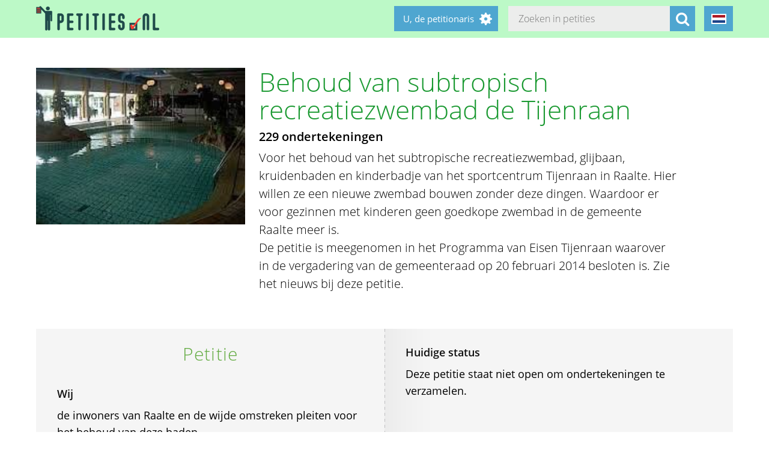

--- FILE ---
content_type: text/html; charset=utf-8
request_url: https://petities.nl/petitions/12504?locale=NL
body_size: 15518
content:
<!DOCTYPE html><html class="no-js" lang="NL"><head><title>Behoud van subtropisch recreatiezwembad de Tijenraan - Petities.nl</title><meta content="text/html; charset=UTF-8" http-equiv="Content-Type" /><meta content="width=device-width" name="viewport" /><meta name="csrf-param" content="authenticity_token" />
<meta name="csrf-token" content="zUoS28uwY48NxBPGrliB6MlOvQfJW333T+LBDcJmptXpAerRprDaNXef4oSdlY+Q2nOcOguTlByvpZLr7fhxig==" /><link rel="stylesheet" media="screen" href="/assets/application-2cd66f9b13a324ef9757efbbb6eb886047f0ca8f838900142fce0499749b4413.css" /><script src="/assets/application-9a8b852ce0f993624ae14de8252c7d59697bca87cfb1fb5ecf798222812bdc39.js"></script><meta content="https://petities.nl/petitions/12504?locale=NL" property="og:url" /><meta content="Behoud van subtropisch recreatiezwembad de Tijenraan" property="og:title" /><meta content="https://petities.nl/system/uploads/3089/listing/images.jpg?1486244977" property="og:image" /><meta content="Voor het behoud van het subtropische recreatiezwembad, glijbaan, kruidenbaden en kinderbadje van het sportcentrum Tijenraan in Raalte.
Hier willen ze een nieuwe zwembad bouwen zonder deze dingen. Waardoor er voor gezinnen met kinderen geen goedkope zwembad in de gemeente Raalte meer is.
De petitie is meegenomen in het Programma van Eisen Tijenraan waarover in de vergadering van de gemeenteraad op 20 februari 2014 besloten is. Zie het nieuws bij deze petitie.
" property="og:description" /><meta content="summary" property="twitter:card" /><meta content="@petities" property="twitter:site" /></head><body class="vervolg"><header class="header"><div class="header-content"><div class="header-button-container"><a class="header-logo" href="https://petities.nl/?locale=NL"></a></div><div class="header-languages-container"><div class="header-languages-container-active NL"></div><div class="header-languages-container-active-dropdown"><a href="/petitions/12504?locale=nl"><div class="header-languages-container-active-dropdown-item nl"></div></a><a href="/petitions/12504?locale=en"><div class="header-languages-container-active-dropdown-item en"></div></a></div></div><div class="search-container vervolg whitespace"><form role="search" action="/petitions/search?locale=NL" accept-charset="UTF-8" method="get"><input name="utf8" type="hidden" value="&#x2713;" /><input type="text" name="search" id="search" class="search-container-input" placeholder="Zoeken in petities" /><input type="hidden" name="locale" id="locale" value="NL" /><button class="search-container-button" type="submit"><i class="fa fa-search"></i></button></form></div><div class="header-search-toggle"><i class="fa fa-search"></i></div><div class="header-user-wrapper"><div class="header-user-name">U, de petitionaris</div><div class="header-user-dropdown"><a class="header-user-dropdown-item" href="https://petities.nl/petitions/new?locale=NL">Start een petitie</a><a class="header-user-dropdown-item" href="https://petities.nl/login?locale=NL">Inloggen</a></div></div></div></header><script>$(window).on('scroll', function(){
  if ($(window).width() > 950) {
    floatingElement=$('.petition-form-float-wrapper');
    floatTop=$('.petition-form-wrapper').offset().top - $(window).scrollTop();
    floatBottom=($('.petition-form-wrapper').offset().top + $('.petition-form-wrapper').innerHeight() - floatingElement.height() - 30) - $(window).scrollTop();

    if (floatTop < 0) {
      floatingElement.addClass('floating');
    } else {
      floatingElement.removeClass('floating');
    }

    if (floatBottom < 0) {
      floatingElement.removeClass('floating').addClass('bottom-fixed');
    } else {
      floatingElement.removeClass('bottom-fixed');
    }
  }
});</script><div class="page"><section class="petition-intro-container"><div class="petition-intro-image-container"><img class="petition-intro-image" src="/system/uploads/3089/listing/images.jpg?1486244977" alt="Images" /></div><div class="petition-intro-info-container"><h1 class="petition-intro-info-title">Behoud van subtropisch recreatiezwembad de Tijenraan</h1><div class="petition-intro-info-counter">229 ondertekeningen</div><div class="petition-intro-info-text"><p><p>Voor het behoud van het subtropische recreatiezwembad, glijbaan, kruidenbaden en kinderbadje van het sportcentrum Tijenraan in Raalte.
Hier willen ze een nieuwe zwembad bouwen zonder deze dingen. Waardoor er voor gezinnen met kinderen geen goedkope zwembad in de gemeente Raalte meer is.</p>

<p>De petitie is meegenomen in het Programma van Eisen Tijenraan waarover in de vergadering van de gemeenteraad op 20 februari 2014 besloten is. Zie het nieuws bij deze petitie.</p>
</p></div></div></section><section class="petition-container"><div class="petition-text-wrapper"><h2 class="petition-section-title">Petitie</h2><div class="petition-text"><h3>Wij</h3><p>de inwoners van Raalte en de wijde omstreken pleiten voor het behoud van deze baden</p>
<p>&nbsp;</p><h3>constateren dat:</h3><p>Als deze baden weg zijn, komen minder gezinnen met kinderen. Die gaan naar Deventer of Zwolle. </p>
<p>&nbsp;</p><h3>en verzoeken</h3><p>Het behoud van de huidige baden. </p>
</div></div><div class="petition-form-wrapper"><div class="petition-text"><h3>Huidige status</h3>Deze petitie staat niet open om ondertekeningen te verzamelen.<p>&nbsp;</p></div></div></section><section class="petition-details-container"><div class="petition-details" id="detailbox"><h2 class="petition-section-title">Details</h2><div class="petition_field_label">Ontvanger:</div><div class="petition_field_data">Raalte&nbsp;</div><div class="petition_field_label">Petitieloket:</div><div class="petition_field_data"><a href="/petitions/desks/raalte?locale=NL">Raalte</a>&nbsp;</div><div class="petition_field_label">Einddatum:</div><div class="petition_field_data">24-04-2014&nbsp;</div><div class="petition_field_label">Status:</div><div class="petition_field_data">Beantwoord&nbsp;</div><div class="petition_field_label">Petitionaris:</div><div class="petition_field_data">Nicole en Carola Boksebeld&nbsp;</div><div class="clearfix"></div></div><div class="petition-details history" id="history_chart"><h2 class="petition-section-title">Geschiedenis</h2><script>$(document).ready(function(){
  var ctx = $("#chartContainer")[0].getContext("2d");
  var data = {
    labels: ["2026-1-1", "2026-1-2", "2026-1-3", "2026-1-4", "2026-1-5", "2026-1-6", "2026-1-7", "2026-1-8", "2026-1-9", "2026-1-10", "2026-1-11", "2026-1-12", "2026-1-13", "2026-1-14", "2026-1-15", "2026-1-16", "2026-1-17", "2026-1-18", "2026-1-19", "2026-1-20"],
    datasets: [{
      fillColor: "#96c79f",
      data: [0, 0, 0, 0, 0, 0, 0, 0, 0, 0, 0, 0, 0, 0, 0, 0, 0, 0, 0, 0]
    }]
  };
  var myBarChart = new Chart(ctx).Bar(data, {
    showTooltips: true,
    animation: true,
    showScale: true,
    scaleShowGridLines : false,
    barShowStroke : false,
    barValueSpacing: 1,
    tooltipFillColor: "#fff",
    tooltipFontColor: "#000",
  });
});</script><canvas id="chartContainer" style="height:275px; width:100%;"></canvas></div></section></div><div class="social-bar"><div class="social-bar-content"><a class="share-button facebook" href="javascript:fbShare(&#39;https://reddetijenraan.petities.nl&#39;, &#39;Behoud van subtropisch recreatiezwembad de Tijenraan&#39;);"><span class="fa-stack fa-2x"><i class="fa fa-circle fa-stack-2x"></i><i class="fa fa-facebook fa-inverse fa-stack-1x"></i></span></a><a class="share-button twitter" href="javascript:twitterShare(&#39;https://reddetijenraan.petities.nl&#39;, &#39;Behoud van subtropisch recreatiezwembad de Tijenraan&#39;);"><span class="fa-stack fa-2x"><i class="fa fa-circle fa-stack-2x"></i><i class="fa fa-twitter fa-inverse fa-stack-1x"></i></span></a><a class="share-button whatsapp small-only" href="whatsapp://send?text=Behoud%20van%20subtropisch%20recreatiezwembad%20de%20Tijenraan%20https%3A%2F%2Freddetijenraan.petities.nl"><span class="fa-stack fa-2x"><i class="fa fa-circle fa-stack-2x"></i><i class="fa fa-whatsapp fa-inverse fa-stack-1x"></i></span></a><a class="share-button linkedin" href="javascript:lnShare(&#39;https://reddetijenraan.petities.nl&#39;);"><span class="fa-stack fa-2x"><i class="fa fa-circle fa-stack-2x"></i><i class="fa fa-linkedin fa-inverse fa-stack-1x"></i></span></a><a class="share-button email" href="mailto:?body=https%3A%2F%2Freddetijenraan.petities.nl&amp;subject=Petities.nl%3A%20Behoud%20van%20subtropisch%20recreatiezwembad%20de%20Tijenraan"><span class="fa-stack fa-2x"><i class="fa fa-circle fa-stack-2x"></i><i class="fa fa-envelope fa-inverse fa-stack-1x"></i></span></a><a class="share-button link" href="https://reddetijenraan.petities.nl"><span class="fa-stack fa-2x"><i class="fa fa-circle fa-stack-2x"></i><i class="fa fa-link fa-inverse fa-stack-1x"></i></span></a></div></div><div class="page"><section><h2 class="petition-section-title">Ondertekeningen</h2><div class="petition-signatures-container" data-behavior="load-remote" data-page="1" data-url="https://petities.nl/petitions/12504/signatures/latest?locale=NL"><div class="clearfix"></div></div><div class="navigation-bar"><a class="navigation-loadmore button" data-behavior="load-more-signatures" href="javascript:void(0);">Laad meer ondertekeningen</a><div class="clearfix"></div><a class="navigation-toall" href="/petitions/12504/signatures?locale=NL">Naar alle ondertekeningen</a></div></section></div><div class="page vervolg"><section class="vervolg-main"><h1 class="petition-section-title left">Nieuws</h1><div class="update-container" id="petitionnews"><div class="update" id="update-1" style="display:none;"><div class="update-content whitespace"><h2></h2><div class="update-intro"></div><div class="update-date"></div></div></div><div class="update-content whitespace"></div><div class="update" id="update4479" style="display:flex;"><div class="update-content whitespace"><h2>Raadsvergadering - 20 februari 2014 over Programma van Eisen Nieuw-Tijenraan</h2><div class="update-intro"><p>Voor de agenda van de raadsvergadering en alle stukken hierover, zie de vergadering van 20 februari 2014.. </p>
</div><div class="whitespace"></div><div class="update-date">11-04-2015</div></div></div><div class="update" id="update4174" style="display:flex;"><div class="update-content whitespace"><h2>laatste week om te tekenen! </h2><div class="update-intro"><p>Beste mensen.&#13;
We hebben op dit moment 229 ondertekenden.  Hierbij willen wij iedereen laten dat dit de laatste week is om alsnog te tekenen. </p>
</div><div class="read-more-handler whitespace">+Lees meer...</div><div class="read-more-content whitespace"><p>Hierna gaan we over tot het versturen van de petitie. &#13;
Wij willen iedereen alvast bedanken voor de steun voor de petitie.&#13;
 &#13;
Met vriendelijke groeten &#13;
Nicole &amp; Carola Boksebeld</p>
<a href=""></a></div><div class="update-date">12-02-2014</div></div></div><div class="update" id="update4164" style="display:flex;"><div class="update-content whitespace"><h2>Raadspleinsessie over nieuw Tijenraan.</h2><div class="update-intro"><p>Hallo beste mensen.&#13;
 &#13;
Op 4 februari bevind zich in de raadzaal een raadpleinsessie over de nieuwe tijenraan.&#13;
 &#13;
De raadsleden willen graag weten wat de gebruikers en leden van de Tijenraan van de plannen af vinden. Wie graag zijn mening wil laten horen, of gewoon erbij willen zijn. </p>
</div><div class="read-more-handler whitespace">+Lees meer...</div><div class="read-more-content whitespace"><p>kunnen hier ook naar toe!&#13;
 &#13;
De raadspleinsessie begint om 19:30.&#13;
Wij proberen er ook bij te zijn.&#13;
 </p>
<a href="http://www.raalte.nl/bestuur-organisatie/nieuwsberichten_3211/item/aparte-raadpleinsessie-over-nieuw-tijenraan-op-4-februari-2014_44371.html"></a></div><div class="update-date">29-01-2014</div></div></div></div><div class="navigation-bar">  <nav class="pagination" role="navigation" aria-label="pager">
    
    
        <span class="page current">
  1
</span>

        <span class="page">
  <a rel="next" href="/petitions/12504?locale=NL&amp;page=2#petitionnews">2</a>
</span>

      <span class="next">
  <a rel="next" href="/petitions/12504?locale=NL&amp;page=2#petitionnews">Volgende &rsaquo;</a>
</span>

      <span class="last">
  <a href="/petitions/12504?locale=NL&amp;page=2#petitionnews">Laatste &raquo;</a>
</span>

  </nav>
</div></section><aside class="vervolg-side"></aside></div><footer class="footer"><div class="footer-content"><aside class="footer-news-list-wrapper"><h2 class="footer-content-title">Updates</h2><ul class="footer-news-list"><li class="footer-news-list-item"><a href="https://petities.nl/updates/maak-de-kruising-met-de-haarlemmerweg-veilig-bij-de-ingang-van-het-westerpark?locale=NL">24-12-2025&nbsp;Maak de kruising met de Haarlemmerweg veilig bij de ingang van het Westerpark</a></li><li class="footer-news-list-item"><a href="https://petities.nl/updates/verbied-voertuigen-bij-een-demonstratie?locale=NL">14-12-2025&nbsp;Verbied voertuigen bij een demonstratie</a></li><li class="footer-news-list-item"><a href="https://petities.nl/updates/kies-voor-een-decentrale-europese-digitale-identiteit-met-privacy-by-design?locale=NL">13-10-2025&nbsp;Kies voor een decentrale Europese digitale identiteit met &#39;privacy by design&#39;</a></li><li class="footer-news-list-item"><a href="https://petities.nl/updates/plaats-windmolens-en-leg-zonneparken-neer?locale=NL">27-08-2025&nbsp;Plaats windmolens en leg zonneparken neer</a></li><li class="footer-news-list-item"><a href="https://petities.nl/updates/lanceer-de-aow-ov-kaart?locale=NL">30-07-2025&nbsp;Lanceer de AOW-OV-kaart</a></li><li class="footer-news-list-item"><a href="https://petities.nl/updates/bescherm-onze-kerken?locale=NL">06-07-2025&nbsp;Bescherm onze kerken</a></li></ul></aside><div class="footer-content-block"><div class="footer-content-menu-wrapper"><nav class="footer-content-menu-container"><ul class="footer-content-menu-part left"><li class="footer-content-menu-item"><a href="https://petities.nl/help?locale=NL">Help</a></li><li class="footer-content-menu-item"><a href="https://petities.nl/petitions/new?locale=NL">Start een petitie</a></li><li class="footer-content-menu-item"><a href="https://petities.nl/petitions?locale=NL">Petities</a></li><li class="footer-content-menu-item"><a href="https://petities.nl/petitions/desks?locale=NL">Loketten</a></li><li class="footer-content-menu-item"><a href="https://petities.nl/dashboard?locale=NL">Beheer uw petities</a></li></ul><ul class="footer-content-menu-part right"><li class="footer-content-menu-item"><a href="https://petities.nl/updates?locale=NL">Updates</a></li><li class="footer-content-menu-item"><a href="https://petities.nl/privacy?locale=NL">Uw privacy</a></li><li class="footer-content-menu-item"><a href="https://petities.nl/about?locale=NL">Over petities.nl</a></li><li class="footer-content-menu-item"><a href="https://petities.nl/donate?locale=NL">Steun ons</a></li></ul></nav><a class="donate-button" href="https://petities.nl/donate?locale=NL">Doneer en steun Petities.nl</a></div><div class="footer-content-contactblock"><div class="footer-content-contactblock-section top"><ul class="footer-content-menu"><li class="footer-content-menu-item">Contact</li><li class="footer-content-menu-item"><a href="https://petities.nl/contact?locale=NL">Contactformulier</a></li><li class="footer-content-menu-item"><a href="mailto:webmaster@petities.nl">webmaster@petities.nl</a><br>020 7854412</li></ul></div></div></div></div><div class="footer-sponsor-bar">Hosting gesponsord door<br /><a href="https://www.opendomein.nl/vereniging/over_ons">Vereniging Open Domein</a></div></footer></body></html>